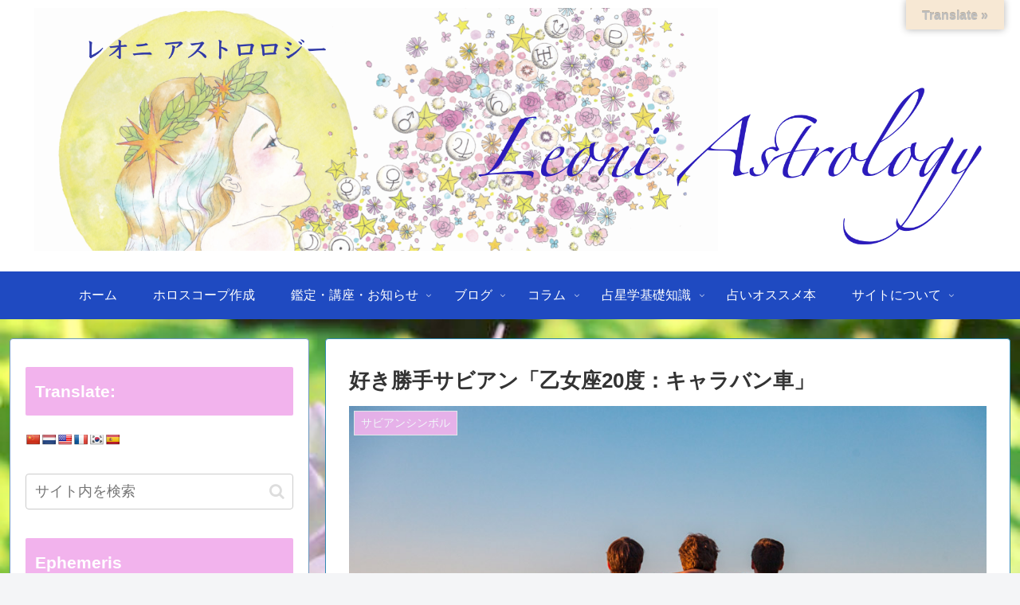

--- FILE ---
content_type: text/html; charset=utf-8
request_url: https://www.google.com/recaptcha/api2/aframe
body_size: 251
content:
<!DOCTYPE HTML><html><head><meta http-equiv="content-type" content="text/html; charset=UTF-8"></head><body><script nonce="_8oANukTbOgNI6x7Mq6dKQ">/** Anti-fraud and anti-abuse applications only. See google.com/recaptcha */ try{var clients={'sodar':'https://pagead2.googlesyndication.com/pagead/sodar?'};window.addEventListener("message",function(a){try{if(a.source===window.parent){var b=JSON.parse(a.data);var c=clients[b['id']];if(c){var d=document.createElement('img');d.src=c+b['params']+'&rc='+(localStorage.getItem("rc::a")?sessionStorage.getItem("rc::b"):"");window.document.body.appendChild(d);sessionStorage.setItem("rc::e",parseInt(sessionStorage.getItem("rc::e")||0)+1);localStorage.setItem("rc::h",'1768494828611');}}}catch(b){}});window.parent.postMessage("_grecaptcha_ready", "*");}catch(b){}</script></body></html>